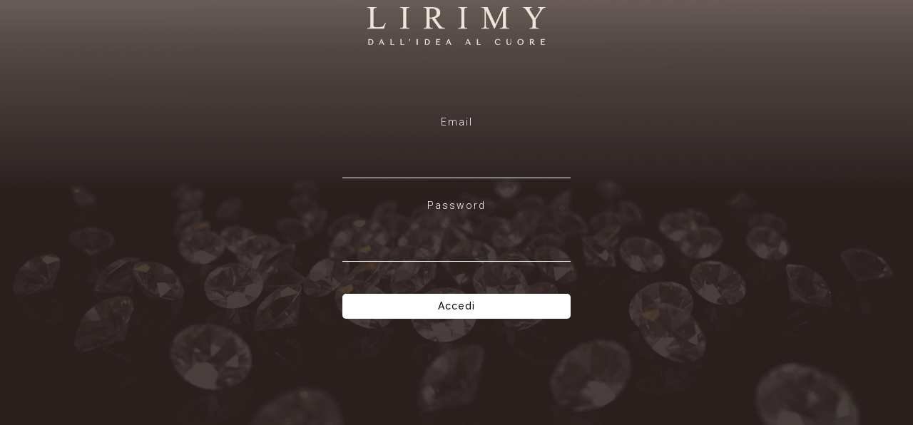

--- FILE ---
content_type: text/html;charset=UTF-8
request_url: https://creaungioiello.shop/app/
body_size: 4897
content:









<!DOCTYPE html>

<html>
    <head>
        <meta http-equiv="Content-Type" content="text/html; charset=UTF-8">
        <title>Lirimy - Dall'Idea al Cuore</title>
        


<meta name="viewport" content="width=device-width, initial-scale=1">
<link rel="stylesheet" type="text/css" href="https://www.creaungioiello.shop/app/css/stile1.1.css">
<link rel="stylesheet" type="text/css" media="only screen and (max-width: 1200px)" href="https://www.creaungioiello.shop/app/css/stile_responsive1.0.css" />
<link rel="stylesheet" type="text/css" media="only screen and (max-width: 1200px)" href="https://www.creaungioiello.shop/app/css/stile_app1.1.css" />

<!-- JQuery-->
<script type="text/javascript" src="https://www.creaungioiello.shop/app/js/jquery-3.3.1.min.js"></script>
<script type="text/javascript" src="https://www.creaungioiello.shop/app/js/jquery-ui.js"></script>

<!-- Fonts -->
<link rel="preconnect" href="https://fonts.gstatic.com">
<link href="https://fonts.googleapis.com/css2?family=Poppins:ital,wght@0,100;0,300;0,400;0,500;0,600;0,700;1,200;1,300;1,400;1,500;1,600&display=swap" rel="stylesheet">
<link href="https://fonts.googleapis.com/css?family=Roboto:300,400,700&display=swap" rel="stylesheet">

<link rel="preconnect" href="https://fonts.googleapis.com">
<link rel="preconnect" href="https://fonts.gstatic.com" crossorigin>
<link href="https://fonts.googleapis.com/css2?family=Raleway:ital,wght@0,100;0,500;0,700;0,800;1,400;1,500&display=swap" rel="stylesheet">
<link href="https://fonts.googleapis.com/css2?family=Source+Sans+Pro:wght@300;400&display=swap" rel="stylesheet">

<!-- Upload File-->   
<script src="https://www.creaungioiello.shop/app/js/upload/js/vendor/jquery.ui.widget.js"></script>
<script src="https://www.creaungioiello.shop/app/js/upload/js/jquery.iframe-transport.js"></script>
<script src="https://www.creaungioiello.shop/app/js/upload/js/jquery.fileupload.js"></script>
<script src="https://www.creaungioiello.shop/app/js/upload/js/load-image.min.js"></script>
<script src="https://www.creaungioiello.shop/app/js/upload/js/canvas-to-blob.min.js"></script>    
<script src="https://www.creaungioiello.shop/app/js/upload/js/jquery.fileupload-process.js"></script>
<script src="https://www.creaungioiello.shop/app/js/upload/js/jquery.fileupload-image.js"></script>
<link rel="stylesheet" href="https://www.creaungioiello.shop/app/js/upload/css/jquery.fileupload.css">

<!-- Zoom -->
<script src="https://www.creaungioiello.shop/app/js/zoom/jquery.zoom.js"></script>
<link rel="stylesheet" href="https://www.creaungioiello.shop/app/js/zoom/zoom.css">


<!-- Lightbox -->
<script src="https://www.creaungioiello.shop/app/js/lightbox/simpleLightbox.min.js"></script>
<link rel="stylesheet" href="https://www.creaungioiello.shop/app/js/lightbox/simpleLightbox.min.css">


<link rel="stylesheet" href="https://www.creaungioiello.shop/app/js/upload/css/jquery.fileupload.css">

<link rel="stylesheet" type="text/css" href="https://www.creaungioiello.shop/app/css/star-rating-svg.css">




<script type='text/javascript'>
      
    function logout_app(){   
        mostraloader("Disconnessione in corso");
        
         $.ajax({
            type: "POST",
            url: "https://www.creaungioiello.shop/app/__logout.jsp",
            data: "",
            dataType: "html",
            success: function(msg){
                hideMenu();
                deleteSigninToken();
                nascondiloader();
            },
            error: function(){
                alert("IMPOSSIBILE EFFETTUARE L'OPERAZIONE");
            }
        });
        
    }
    
     function logout(){   
        mostraloader("Disconnessione in corso");
        
         $.ajax({
            type: "POST",
            url: "https://www.creaungioiello.shop/app/__logout.jsp",
            data: "",
            dataType: "html",
            success: function(msg){
                location.href='https://www.creaungioiello.shop/app';
            },
            error: function(){
                alert("IMPOSSIBILE EFFETTUARE L'OPERAZIONE");
            }
        });
        
    }
    
    

    function callWebview()
    {
        var obj = {action: "get-token"} 
        if(window.ReactNativeWebView)
        {
          window.ReactNativeWebView.postMessage(JSON.stringify(obj));       
        }
    }



    function saveToken(token)
    {
        //alert(token);
        $.ajax({
            type: "POST",
            url: "https://www.creaungioiello.shop/app/notifiche/_nuovo_token.jsp",
            data: "token="+token,
            dataType: "html",
            success: function(msg){
                //alert("ok");
            },
            error: function(){
                alert("IMPOSSIBILE EFFETTUARE L'OPERAZIONE saveToken()");
            }
        });
    }
    
    
    function deleteSigninToken()
    {
        var obj = {action: "delete-signin-token"} 
        if(window.ReactNativeWebView)
        {
          window.ReactNativeWebView.postMessage(JSON.stringify(obj));       
        }
    }
    
    
    function showMenu()
    {
        var obj = {action: "show-menu"} 
        if(window.ReactNativeWebView)
        {
          window.ReactNativeWebView.postMessage(JSON.stringify(obj));       
        }
    }
    
    
    function hideMenu(){
        var obj = {action: "hide-menu"} 
        if(window.ReactNativeWebView)
        {
          window.ReactNativeWebView.postMessage(JSON.stringify(obj));       
        }
    }
 

    function sendTag(){
        //alert("send tag");
        var obj = {action: "set-tag", type : "SEX", value: "M"}; 
        if(window.ReactNativeWebView)
        {
          window.ReactNativeWebView.postMessage(JSON.stringify(obj));       
        }
    }


    
    function mostratab(tab){
        $(".scheda").hide();
        $(".tab").removeClass("tab2");
        $("#scheda"+tab).show();
        $("#tab"+tab).addClass("tab2");
    }
    
     
    function mostratabpopup(tab){
        $("#popup_contenuto .scheda").hide();
        $("#popup_contenuto .tab").removeClass("tab2");
        $("#popup_contenuto #scheda"+tab).show();
        $("#popup_contenuto #tab"+tab).addClass("tab2");
    }
    
    function caricatab(pagina,tab){        
        $(".scheda").hide();
        $(".tab").removeClass("tab2");
        $("#tab"+tab).addClass("tab2");        
        mostraloader("");
        $("#scheda"+tab).load(pagina,function(){$("#scheda"+tab).show();nascondiloader();});        
    }
    
 
    
    
    function verificacampo(campo){
        var errore="";
        var valore=$("#"+campo).val();
        var controlloemail=true;
        var controllodurata=true;
        if(campo==="email"){
            controlloemail=validazione_email(valore);
        }
        if(campo==="durata"){
            controllodurata=validazione_durata(valore);
        }
        if(valore==="" || controlloemail===false || controllodurata===false){
            $("#"+campo).addClass("border-red");
            errore="Verifica di aver compilato correttamente il modulo.";
        }
        return errore;
    }
    
    function validazione_email(email) {
      var reg = /^([A-Za-z0-9_\-\.])+\@([A-Za-z0-9_\-\.])+\.([A-Za-z]{2,4})$/;
      if (!reg.test(email)) return false; else return true;
    }


    function validazione_durata(n){
        var toReturn=!isNaN(parseFloat(n)) && isFinite(n);
        if(toReturn===true){
            var intero = Math.floor(n);
            var decimale = parseFloat(n - intero);            
            if(decimale===0 || decimale===0.50 || decimale=== 0.5)
                toReturn=true;
            else
                toReturn=false;
        }
        return toReturn;
    }
    
     
    
</script>
<script type="text/javascript">
    function mostrapopup(popup,titolo){         
        $("#popup_contenuto").load(popup);
        $("#popup_container").show();
        $("#popup_titolo").html(titolo);
    }
    function nascondipopup(){        
        $("#popup_container").hide();
        $("#popup_contenuto").html("");
        $("#popup_titolo").html("");
        nascondiloader();
    }
    
    function alert_popup(testo){        
        $("#popup_container").show();
        $("#popup_contenuto").show();
        $("#popup_testo").html(testo);
    }
    
    
    function nascondi_alert_popup(){        
        $("#popup_container").hide();
        $("#popup_contenuto").hide();
        $("#popup_testo").html("");
        $("#popup_titolo").html("");
        nascondiloader();
        location.href="https://www.creaungioiello.shop/app/";
    }
    
    function mostraloader(testo){
        $("#loader").show();
        if(testo!=="")
            $("#loadertesto").html(testo);
    }
    function nascondiloader(){
        $("#loader").hide();
    }
    
    function function_modifica_prodotto(id_prodotto,campo_da_modificare,new_valore){

        if(campo_da_modificare==="noleggio"){
            var temp=$("#"+campo_da_modificare).is(':checked');
            new_valore="";
            if(temp===true){
                new_valore="si";                       
            }
        }

        $.ajax({
            type: "POST",
            url: "https://www.creaungioiello.shop/app/area_clienti/__modifica_prodotto.jsp",
            data: "new_valore="+encodeURIComponent(String(new_valore))+"&campo_da_modificare="+campo_da_modificare+"&id_prodotto="+id_prodotto,
            dataType: "html",
            success: function(msg){
                
                if(campo_da_modificare==="stato" && new_valore==="-1")
                    location.href="https://www.creaungioiello.shop/app/area_clienti/prodotti_configurati.jsp";
                if((campo_da_modificare==="immagine" && new_valore==="") || campo_da_modificare==="situazione")
                    location.reload();
                if(campo_da_modificare=="garanzia_diamante")
                    location.reload();
                if(campo_da_modificare=="garanzia_pietra")
                    location.reload();
                if(campo_da_modificare=="garanzia_lirimy")
                    location.reload();
                if(campo_da_modificare=="gioielleria")
                    location.reload();
                if(campo_da_modificare=="immagini_canc")
                    location.reload();
                if(campo_da_modificare=="prodotto_woocommerce")
                    location.reload();
            },
            error: function(){
                alert("IMPOSSIBILE EFFETTUARE L'OPERAZIONE function_modifica_prodotto");
            }
        });
    }

    function modalita_vetrina(){    
        mostraloader("Caricamento modalità vetrina in corso...");
        $.ajax({
            type: "POST",
            url: "https://www.creaungioiello.shop/app/__modalita_vetrina.jsp",
            data: "",
            dataType: "html",
            success: function(msg){
                location.href='https://www.creaungioiello.shop/app/filtra_gioielli.jsp'
            },
            error: function(){
                alert("IMPOSSIBILE EFFETTUARE L'OPERAZIONE");
            }
        });
    }
    
</script>

  <script type="text/javascript">
        function accedi(){                
            var nomeutente_login=$("#nomeutente_login").val();
            var password_login=$("#password_login").val();
            
            if(nomeutente_login!=="" && password_login!==""){                
                mostraloader("");
                $.ajax({
                    type: "POST",
                    url: "https://www.creaungioiello.shop/app/__login.jsp",
                    data: "nomeutente="+nomeutente_login+"&password="+password_login,
                    dataType: "html",
                    success: function(msg){   
                        if(msg!="no"){        
                            location.href='https://www.creaungioiello.shop/app';
                        }
                        /*
                        if(msg!=="no" && msg!="ok" &&  msg.includes("Errore")===false){                              
                            location.href='https://lirimy.it/?rest_route=/simple-jwt-login/v1/autologin&JWT='+msg;
                        }
                        */
                        if(msg==="no"){                                
                            $("#errorelogin").html("Nessun utente presente con i dati inseriti o password errata.");                                                        
                            $("#errorelogin").show();                                                        
                            nascondiloader();
                        }                 
                        if(msg.includes("Errore")){                                
                            $("#errorelogin").html(msg);                                                        
                            $("#errorelogin").show();                                                        
                            nascondiloader();
                        }                 
                    },
                    error: function(){
                        alert_popup("IMPOSSIBILE EFFETTUARE L'OPERAZIONE login()");
                    }
                });	
            }
        }

        $(function(){
            $("#nomeutente_login").keypress(function(e) {
                if(e.which === 13) {
                    accedi();
                }
            });
            $("#password_login").keypress(function(e) {
                if(e.which === 13) {
                    accedi();
                }
            });
            
        });

         
        function apri_chiudi_attributo_intestazione(id){                
            var src=$("#img_attributo_intestazione_"+id).attr('src');
            if(src.includes("down"))
                $("#img_attributo_intestazione_"+id).attr("src","https://www.creaungioiello.shop/app/images/right_black.png");
            else
                $("#img_attributo_intestazione_"+id).attr("src","https://www.creaungioiello.shop/app/images/down_black.png");
            $('#div_termini_'+id).slideToggle();
        }


        var menu_vetrina_visibile=false;
        function mostra_nascondi_menu_vetrina(){           
            if(menu_vetrina_visibile===false){                                                                     
                $("#menu_vetrina").show("slide", { direction: "left" }, 500)
                menu_vetrina_visibile=true;
            }else{                              
                $("#menu_vetrina").hide("slide", { direction: "left" }, 500)
                menu_vetrina_visibile=false;
            }
        }

        function modifica_soggetti(id_soggetto,inField){                
              var new_valore=inField.value;
              var campo_da_modificare=inField.id;

                  if(campo_da_modificare==="stato"){
                      if(confirm("Procedere alla cancellazione del soggetto?")===false){
                          return;
                      }
                  }

                  if(campo_da_modificare.includes("scont") || campo_da_modificare.includes("logo") || campo_da_modificare.includes("color") ){
                      mostraloader("");
                  }

                  $.ajax({
                      type: "POST",
                      url: "https://www.creaungioiello.shop/app/soggetti/__modifica_soggetti.jsp",
                      data: "new_valore="+encodeURIComponent(String(new_valore))+"&campo_da_modificare="+campo_da_modificare+"&id_soggetto="+id_soggetto,
                      dataType: "html",
                      success: function(msg){
                          if(campo_da_modificare==="stato"){
                              location.href='null';
                          }
                          if(campo_da_modificare.includes("scont") || campo_da_modificare.includes("logo") || campo_da_modificare.includes("color") ){
                              location.reload();
                          }
                      },
                      error: function(){
                          alert("IMPOSSIBILE EFFETTUARE L'OPERAZIONE modifica_soggetti");
                      }
                  });
              }

        function function_modifica_soggetto(id_soggetto, campo_da_modificare, new_valore){
            $.ajax({
                type: "POST",
                url: "https://www.creaungioiello.shop/app/soggetti/__modifica_soggetti.jsp",
                data: "new_valore="+encodeURIComponent(String(new_valore))+"&campo_da_modificare="+campo_da_modificare+"&id_soggetto="+id_soggetto,
                dataType: "html",
                success: function(msg){
                    if(campo_da_modificare==="stato"){
                        location.href='null';
                    }
                    if(campo_da_modificare.includes("scont") || campo_da_modificare.includes("logo") || campo_da_modificare.includes("color") ){
                        location.reload();
                    }
                },
                error: function(){
                    alert("IMPOSSIBILE EFFETTUARE L'OPERAZIONE modifica_soggetti");
                }
            });
        }

    </script>
    
    <!-- LOADER-->
<div id='loader'>
    <img src="https://www.creaungioiello.shop/app/images/loader.gif">
    <br>
    <div id='loadertesto'></div>
</div>

<!-- POPUP-->
<div id='popup_container'>
    <div id='popup'>        
        <div id='popup_titolo'></div>
        <div id='popup_chiudi' onclick="nascondipopup()"><img src='https://www.creaungioiello.shop/app/images/close_blue.png'></div>
        <div class="clear"></div>
        <div id='popup_contenuto'>
            <div id='popup_testo'></div>        
            <div class="height-10"></div>            
            <button class="pulsante color_lirimy margin-auto" onclick="nascondi_alert_popup()">Ok</button>            
        </div>
        <div class="height10"></div>
    </div>
</div>        
         <script type="text/javascript">
            function seleziona_statistiche(tipo){
                if(tipo==="mese"){
                    $("#statistiche_totali").hide();
                    $("#statistiche_mese").show();
                    $("#a_statistiche_totali").css("color","lightgray");
                    $("#a_statistiche_mese").css("color","black");
                }
                if(tipo==="totali"){
                    $("#statistiche_mese").hide();
                    $("#statistiche_totali").show();
                    $("#a_statistiche_mese").css("color","lightgray");
                    $("#a_statistiche_totali").css("color","black");
                }
            }
            
            function password_dimenticata(){
                var nome_utente=prompt("Inserisci il nome utente per cui recuperare la password");
                if(nome_utente!="" && nome_utente!=null){
                      $.ajax({
                    type: "POST",
                    url: "https://www.creaungioiello.shop/app/__password_dimenticata.jsp",
                    data: "nome_utente="+encodeURIComponent(String(nome_utente)),
                    dataType: "html",
                    success: function(msg){
                        location.href="https://lirimy.com/customer/account/forgotpassword/";
                    },
                    error: function(){
                        alert("IMPOSSIBILE EFFETTUARE L'OPERAZIONE function_modifica_pratica");
                    }
                    });
                    
                }else{
                    alert("Inserisci un nome utente valido");
                }
                
            }
        </script>
    </head>
    <body>
      
        
                    
            
          
        
            <div id='div_login'>                        
                
                <div id='div_login_inner'>                        

                    <img src="https://www.creaungioiello.shop/app/images/logo-lirimy-white-1.png"  style="margin: auto;display: block;width: 250px;margin-top: 10px;">

                    <div style="height: 100px"></div>

                    <span style="font-weight: 300;letter-spacing: 2px">Email</span>
                    <div class='height-10'></div>
                    <div class='height-10'></div>
                    <input type='text' id='nomeutente_login' name="nomeutente" >
                    
                    <div class='height-10'></div>
                    <div class='height-10'></div>
                    <div class='height-10'></div>

                    <span style="font-weight: 300;letter-spacing: 2px;">Password</span>
                    <div class='height-10'></div>
                    <div class='height-10'></div>
                    <input type='password' id='password_login'  name="password" >

                    <div class='height-10'></div>
                    <div class='height-10'></div>

                    <button id="accedi" onclick='accedi()'>Accedi</button>

                    
                    
                    <div id='errorelogin' class='errore display-none' ></div>                 
                </div>
                    
            </div>  
                
        
                          
        </div>
    </body>
</html>


--- FILE ---
content_type: text/css
request_url: https://www.creaungioiello.shop/app/css/stile1.1.css
body_size: 42583
content:
*{
    font-size: 14px;
    margin: 0px;
    padding: 0px;
    font-family: Roboto;    
}

a{
    text-decoration: none;
    color:black;
}

html,body{
    margin: 0px;
    padding: 0px;    
    background-color: white;
}

.clear{
    clear: both;
    float: none;
    display: block;
}

.displaynone{
    display: none;
}

h1{           
    width: calc(100% - 40px);
    text-transform: none;            
    font-size: 20px;
    letter-spacing: 1px;
    font-weight: 700;    
    text-align: center;
    margin-top: 0px;
    letter-spacing: 1px;
    margin-bottom: 0px;
    padding-left: 20px;
    padding-right: 20px;
    margin-top: 10px;
    margin-bottom: 10px;
    text-transform: uppercase;
    background-color:#1F1E2E;     
    color:white;
    height: 60px;
    line-height: 60px;
    margin-top: 0px !important;
    display: block;
    
}

.height10{
    min-height: 10px;
    max-height: 10px;
    height: 10px;
    clear: both;
}


h1 .pulsante_small,h1 .pulsantesmall{
    margin-top: 10px;
    background-color: transparent;
}   



h2{
    color:#181c32;
    width: calc(100% - 30px);
    padding:10px 10px 10px 0px;       
    text-transform: none;    
    height: 30px;        
    line-height: 30px;            
    font-size: 18px;        
    font-weight: 500; 
    color:#4E4C60;    
    margin-bottom: 25px;
    overflow: hidden;  
   
}
h3{    
    color:#181c32;
    width: calc(100% - 20px);
    padding:10px 10px 10px 0px;       
    text-transform: none;    
    height: 30px;        
    line-height: 30px;            
    font-size: 14px;        
    font-weight: 500; 
    color:black;
    margin-bottom: 10px;
    overflow: hidden; 
   
}

h4{          
    color:#878787;    
    width: calc(100% - 30px);
    padding:10px 10px 10px 0px;       
    text-transform: none;    
    font-size: 13px;    
    
    font-weight: 600;
    color:#444;        
    color:#4E4C60;
    margin-bottom: 2.5px;
}

h5{   
    color:#878787;    
    width: calc(100% - 30px);
    padding:10px 10px 10px 0px;       
    text-transform: none;    
    height: 15px;        
    line-height: 15px;            
    font-size: 11px;    
    
    font-weight: 600;
    color:#444;        
    color:#4E4C60;
    margin-bottom: 1px;
}

h6{   
    color:#878787;    
    width: calc(100% - 30px);
    padding:10px 10px 10px 0px;       
    text-transform: none;    
    height: 14px;        
    line-height: 14px;            
    font-size: 12px;    
    
    font-weight: 600;       
    color:#4E4C60;
    margin-bottom: 1px;
}

.width20,.width-20{
    width: 20%;
    min-width: 20%;
    max-width: 20%;
}


.width80,.width-80{
    width: 80%;
    min-width: 80%;
    max-width: 80%;
}

.width-70{
    padding: 10px;
    margin:2px;
    width: calc(70% - 24px);
    min-width:calc(70% - 24px);
    max-width:calc(70% - 24px);    
}

.width60,.width-60{
    width: 60%;
    min-width: 60%;
    max-width: 60%;
}

.width25,.width-25{
    width: 25%;
    min-width: 25%;
    max-width: 25%;
}


.width40,.width-40{
    width: 40%;
    min-width: 40%;
    max-width: 40%;
}


.width50,.width-50{
    width: calc(50%);
    min-width: calc(50%);
    max-width: calc(50%);
}

.width33,.width-33{
    width: 33%;
    min-width: 33%;
    max-width: 33%;
}

.width-30{
    padding: 10px;
    margin:2px;
    width: calc(30% - 24px);
    min-width:calc(30% - 24px);
    max-width:calc(30% - 24px);
}

.width-10{
    padding: 10px;
    margin:2px;
    width: calc(10% - 26px);
    min-width: calc(10% - 26px);
    max-width: calc(10% - 26px);
    border:1px solid lightgray;
}

.margin-auto{
    display: block;
    margin: auto !important;
    float: none !important;
}

.float-left{
    float: left !important;
}
.float-right{
    float: right !important;
}

.clear{
    clear: both !important;
    width: 100%;
    height: 0px;
}



.height-10{
    clear: both !important;
    width: 100%;
    height: 10px;
}

.height-5, .height5{
    clear: both !important;
    width: 100%;
    height: 5px;
}

#header_mobile{
    display: none;    
}

#icona_menu{
    height: 36px;
    margin: 2px;
    margin-left: 5px;
}

#menu{
    width: 224px;    
    position: fixed;
    top:0px;
    bottom:0px;
    z-index: 1 !important;
    overflow: auto;    
    overflow-x: hidden;    
    background-color:#1f1e2e;     
    box-shadow: 1px 1px 1px darkgray;
}

#menu a, #menu .no_link{     
    width: calc(100% - 25px);
    padding-left: 20px;
    height: 40px;
    max-height: 40px;
    line-height: 40px;
    color:white;
    text-decoration: none;
    text-align: left;    
    font-size: 11px;    
    cursor: pointer;
    text-align: left;
    display: block;
    font-weight: 400;
    overflow: hidden;    
    color:white;
    font-family: Poppins;
}

#menu a img{
    height:  20px;
    margin: 10px;
    float: left;    
}

.menu_selected{
    width: calc(100% - 20px) !important;
    background-color: #8C7D77;
}

#menu .a_selected{    
    background-color:#3699FF;            
}

#menu .a_selected img{
    filter: brightness(0) invert(1);
}

#menu a:hover, #menu .no_link:hover{    
    width: calc(100% - 20px) !important;
    background-color:#302422;    
}


#container{    
    display: block;
    width: calc(100% - 225px);    
    height: 100%;
    padding: 0px;
    margin: 0px;
    margin-left: 225px;
    float: left;            
    background-color: #eee;
}

.cursor-default{
    cursor: default !important;    
}


.pointer-events-none{
    pointer-events: none !important;
}

.accordion_title{
    background-color:#eee;
    height: 40px;
    line-height: 40px;
    text-align: center;
    font-size: 14px;    
    border:1px solid lightgray;
    border-bottom: 0px;
    text-transform: uppercase;
    letter-spacing: 1px;
    clear:both;
}
.accordion_container{
    background-color:white;    
    line-height: 40px;
    text-align: center;
    font-size: 14px;
    border:1px solid lightgray;
    border-top: none;    
}
.accordion_container .tag{
    width: 120px;
    height: 24px;
    line-height: 24px;    
    background-color:lightgray;    
    color:#eee;
    font-size:10px;
    display: block;
    float: left;
    text-align: center;
    margin: 5px;
    text-transform: uppercase;    
    color:white;    
    border:none;
    overflow: hidden;
}
.accordion_container .tag:hover, .accordion_container img:hover{
    background-color:#8C7D77;
    cursor: pointer;
}


/* STILE PULSANTE */


.pulsante, .search_pulsante, .pulsante_app{
    /*background-color: #8C7D77;*/
    background-color:#8C7D77;
    color:#EDE5D9;    
    min-width: 135px;
    width:fit-content;
    height: 35px !important;    
    cursor: pointer;    
    font-size:14px;
    border:none;        
    -webkit-border-radius: 5px;
    -moz-border-radius: 5px;
    border-radius: 5px; 
    display: block;
    overflow: hidden;
    float: left;
    text-align: center;
    padding: 0px 20px 0px 20px;
    margin: 5px;  
    letter-spacing: normal;    
    display: flex;
    justify-content: center;
    align-items: center;
    letter-spacing: 1.2px;
    font-family: 'Raleway', sans-serif !important;
}


.pulsante img, .search_pulsante img{
   height: 20px;   
   float: left;
   margin-right:  10px;
}

.pulsante_small, .pulsantesmall{
    color:white;    
    width: 30px;
    height: 30px;    
    line-height: 30px;   
    margin: 5px;
    cursor: pointer;    
    border:none;        
    -webkit-border-radius: 5px;
    -moz-border-radius: 5px;
    border-radius: 5px;
    display: block;
    overflow: hidden;
    float: left;
    text-align: center;    
    padding: 0px;
    background-color: #8C7D77;
    display: block;
}


.pulsante_small img,.pulsantesmall img{
    height: 20px;
    margin: 5px;
    display: block;   
}

.pulsante_big{
    background-color: #8C7D77;
    color:white;    
    width: 155px;
    height: 50px;          
    padding: 10px;
    cursor: pointer;    
    font-size:14px;
    font-weight: 300;
    letter-spacing: 1px;
    text-transform: uppercase;
    border:none;        
    -webkit-border-radius: 5px;
    -moz-border-radius: 5px;
    border-radius: 5px; 
    overflow: hidden;
    float: left;
    text-align: center;    
    margin: 5px;
    text-align: center;
    display: flex;
    justify-content: center;
    align-items: center;
    font-family: Poppins;
}

.pulsante_big img{
    height: 30px;    
    margin-right: 10px;
    float: left;
}


.pulsante_big2{
    background-color: #8C7D77;
    color:white;    
    width: 155px;
    height: 155px;
    padding: 10px;
    cursor: pointer;    
    font-size:14px;
    font-weight: 300;
    letter-spacing: 1px;
    text-transform: uppercase;
    border:none;        
    -webkit-border-radius: 10px;
    -moz-border-radius: 10px;
    border-radius: 10px; 
    overflow: hidden;
    float: left;
    text-align: center;    
    margin: 25px;
    text-align: center;
    display: flex;
    justify-content: center;
    align-items: center;
    font-family: Poppins;
}

.pulsante_big2 img{
    height: 100px;    
    margin-right: 10px;
    
}


.pulsante_selected{
    background-color: #8C7D77 !important;
}

.tabs{      
    overflow: auto;
    overflow-y: hidden;
    white-space: nowrap;    
    width: calc(100% - 30px);    
    margin: 0px 15px 0px 15px;    
    padding-top: 15px;
    overflow: auto;    
    float: left;    
    margin-bottom: 3px;
    -webkit-border-radius: 8px;
    -moz-border-radius: 8px;
    border-radius: 8px;
    
}
.tab{
    display: inline-block;
    text-align: center;    
    text-decoration: none;    
    cursor: pointer;    
    width: 105px;
    max-width: 200px;
    color:#7F8593;
    height: 40px;
    line-height: 40px;
    overflow: hidden;
    border-bottom: 3px solid transparent;
    float: left;
    border: none;
    margin: 0px 15px 0px 15px;       
    text-overflow: ellipsis;
    padding-left: 5px;
}

.tab_selected, .tab2{
    color: #631A44 !important;
    border-bottom: 3px solid #631A44 !important;
}


/* STILE LOADER */


#loader{
    display: none;
    top: 0;
    bottom: 0;
    right: 0;
    left: 0;
    background-color:rgba(255,255,255,0.7);
    position: fixed;
    z-index: 100001;
    text-align: center;    
}
#loader img{
    margin-top: 100px;

}
#loader #loadertesto{
    font-size: 20px;    
    font-weight: normal;
    color:#444;
    text-align: center;    
    letter-spacing: -1px;
}

@keyframes spin {
    0% { transform: rotate(0deg); }
    100% { transform: rotate(360deg); }
  }


  


/* MENU TASTO DESTRO */
  
.custom-menu {
      display: none;
      z-index: 9999;
      position: absolute;
      overflow: hidden;
      border: 1px solid #CCC;
      white-space: nowrap;
      background: #FFF;
      color: #333;
      padding: 0;
      -moz-box-shadow:1px 1px 1px #CCC;
      -webkit-box-shadow:1px 1px 1px #CCC;
      box-shadow:1px 1px 1px #CCC;
  }

  .custom-menu li {
      height: 20px;
      line-height: 20px;
      min-width: 150px;
      padding:5px;
      cursor: pointer;
      list-style-type: none;
      border-bottom: 1px solid #eee;
  }
  .custom-menu li img{
      width: 15px;
      float: left;      
      background-color:#4c88c3;
      padding:3px;      
      text-align: center;
      -webkit-border-radius: 2px;
      -moz-border-radius: 2px;
      border-radius: 2px;
      overflow: hidden;                        
      margin-right: 5px;
  }

  .custom-menu li:hover {
      background-color: #b0becc;
  }

  .custom-menu li .icon{
      width: 20px;
      height: 20px;
      line-height: 20px;
      text-align: center;                    
      -webkit-border-radius: 2px;
      -moz-border-radius: 2px;
      border-radius: 2px;
      float:left;
      margin-right: 5px;
      color:white;
      font-size: 12px;
      font-weight:bold;
  }
 
  
  /* STILE TABELLA */
  
  
.tabella{
    width: 100%;
    min-width: 100%;
    max-width: 100%;
    border-collapse:collapse;        
    table-layout: fixed;
}

.tabella th{
    height: 20px;    
    text-align: left;
    font-size:10px;            
    padding: 5px 0px 5px 0px;               
    color:#434343;    
    border-bottom:1px solid #eee;            
    text-align: left;
    font-weight: 700;
    padding-left: 5px;
    text-transform: uppercase;
    color:black;
    letter-spacing: 1px;        
}
.tabella th select,.tabella th input[type=text]{
    width: calc(100% - 30px);
    height: 22px;    
    -webkit-border-radius: 3px;
    -moz-border-radius: 3px;
    border-radius: 3px;
    border:1px solid #eee;
    padding-left: 5px;   
    margin: auto;
    font-size: 12px;
    margin-top: 5px;
    background-color: #F2F6F9;
}

.tabella th input[type=number]{
    width: 100px;
    height: 22px;    
    -webkit-border-radius: 3px;
    -moz-border-radius: 3px;
    border-radius: 3px;
    border:1px solid #eee;
    padding-left: 5px;   
    margin: auto;
    font-size: 12px;
    margin-top: 5px;
    background-color: #F2F6F9;
}

.tabella th input[type=date]{
    width: calc(55% - 30px);
    height: 22px;    
    -webkit-border-radius: 3px;
    -moz-border-radius: 3px;
    border-radius: 3px;
    border:1px solid #eee;
    padding-left: 5px;   
    margin: auto;
    font-size: 12px;
    margin-top: 5px;
    background-color: #F2F6F9;
}

.tabella td{    
    background-color:white;    
    border-bottom:1px solid #eee; 
    font-size:12px;   
    line-height: 12px;
    text-align: left;
    padding: 5px;
}

.tabella tr:nth-child(even) td{
    background-color: #fafafa;
}

.tabella td input[type=checkbox],.tabella th input[type=checkbox]{
    width: 22px;    
    height: 22px;    
}

.tabella td input[type=text], .tabella td select.tabella td input[type=date]{
    width: calc(100% - 10px);
    height: 27px;    
    -webkit-border-radius: 3px;
    -moz-border-radius: 3px;
    border-radius: 3px;
    border:none;
    padding-left: 5px;
    background-color: #F2F6F9;
}


.tabella td input[type=number]{   
    width: 100px;
    height: 30px;
    line-height: 30px;
    padding-left:5px;
    margin-right: 5px;
    -webkit-border-radius: 3px;
    -moz-border-radius: 3px;
    border-radius: 3px;
    border:none;
    background-color: #F2F6F9;
    text-align: center;

}


.tabella #tabella_tbody .totali td{
    background-color: #E9ECF5;
    font-weight: 700;
    font-size: 13px;    
}

.box{
    width: calc(100% - 90px);    
    margin: 0px 15px 15px 15px;    
    overflow: auto;
    padding: 30px;
    float: left;
    background-color: white;
    -webkit-border-radius: 8px;
    -moz-border-radius: 8px;
    border-radius: 8px;
}

.box h3{
    width: calc(100%);
    margin-top: -10px;
    margin-left: -60px;
    padding-left: 60px;
    height: 25px;
}

.box h3 input[type='checkbox']{
    height: 18px;
    width: 18px;
}


.etichetta{    
    width: 120px;
    float: left;        
    clear: both;         
    vertical-align:baseline;
    letter-spacing:normal;
    word-spacing:0px;
    margin:0px;
    height: 30px;
    line-height: 30px;
    font-size: 12px;
    text-align: right;
    margin-bottom: 10px;    
    background-color:#000000;
    background-color:rgba(0, 0, 0, 0);
    border:none;    
    font-weight:500;
    letter-spacing: 1px;
    font-style:normal;
    font-variant:normal;
    text-transform:none;
    text-decoration:none solid rgb(63, 66, 84);
    text-align:right;
    text-indent:0px;
    padding-right: 10px;
    overflow: hidden;
    
}


.etichetta select{
    float: left;
    min-width: 150px;
    max-width: 150px;
    min-height: 25px;
    line-height: 25px;
    clear: both;
    font-size: 11px !important;
    text-transform: uppercase;
    padding:2px;
    margin:2px;
    padding-left: 0px;
    -webkit-border-radius: 2px;
    -moz-border-radius: 2px;
    border-radius: 2px;
    background-color:white;    
}

.valore, .valore a{
    width: calc(100% - 130px);    
    overflow: hidden;
    float: left;        
    min-height: 30px;        
    line-height: 30px; 
    color:black;    
    font-size: 13px;    
    cursor: default;
    margin-bottom: 10px;
    
}
.valore input[type="text"], .valore input[list],.valore input[type="password"]{
    border:none;
    height: 30px;
    line-height: 30px;
    width: calc(100% - 5px);    
    padding-left:5px;
    -webkit-border-radius: 3px;
    -moz-border-radius: 3px;
    border-radius: 3px;
    margin: 0px;
    float: left;
    background-color: #F2F6F9;
}
.valore select, .valore datalist, select{
    border:none;
    height: 30px;
    line-height: 30px;
    width: calc(100% - 5px);        
    padding-left:5px;
     -webkit-border-radius: 3px;
    -moz-border-radius: 3px;
    border-radius: 3px;
    background-color: #F2F6F9;
    float: left;
}

.valore input[type="checkbox"]{
    height: 20px;
    width: 20px;
    margin: 5px 0px 0px 0px;
}

.valore input[type="number"]{    
    border:none;
    height: 30px;
    line-height: 30px;
    width: calc(100% - 5px);    
    padding-left:5px;
    -webkit-border-radius: 3px;
    -moz-border-radius: 3px;
    border-radius: 3px;
    margin: 0px;
    float: left;
    background-color: #F2F6F9;
}
.valore input[type="date"],.valore input[type="datetime"],.valore input[type="time"]{
    border:none;
    height: 30px;
    line-height: 30px;
    width: 150px;
    padding-left:5px;
    -webkit-border-radius: 3px;
    -moz-border-radius: 3px;
    border-radius: 3px;
    margin: 0px;
    float: left;
    background-color: #F2F6F9; 
}

.valore input[type="datetime-local"]{
    border:none;
    height: 30px;
    line-height: 30px;
    width: 180px;
    padding-left:5px;
    -webkit-border-radius: 3px;
    -moz-border-radius: 3px;
    border-radius: 3px;
    margin: 0px;
    float: left;
    background-color: #F2F6F9; 
}
.valore textarea,textarea{
    border:none;
    height: 100px;
    line-height: 18px;
    width: calc(100% - 5px);    
    min-width: calc(100% - 5px);
    max-width: calc(100% - 5px);    
    padding:2px;
    border:none;
    -webkit-border-radius: 3px;
    -moz-border-radius: 3px;
    border-radius: 3px;
    background-color: #F2F6F9;
}

.valore .pulsante_small,.valore .pulsantesmall{
    margin: 0px;
    margin-left: 5px;
}

.valore span{
    border:none;
    height: 30px;
    line-height: 30px;
    width: calc(100% - 55px);    
    padding-left:5px;
    -webkit-border-radius: 3px;
    -moz-border-radius: 3px;
    border-radius: 3px;
    margin: 0px;
    float: left;
    background-color: #F2F6F9;
}

.search{
    width: 200px;
    border:none;
    height: 30px;
    line-height: 30px;
    padding-left:5px;
    -webkit-border-radius: 3px;
    -moz-border-radius: 3px;
    border-radius: 3px;
    margin: 0px;
    background-color: #F2F6F9;
    float: right;
    margin:15px;    
    background-color: white;
	border:1px solid lightgray;
    -webkit-border-radius: 5px;
    -moz-border-radius: 5px;
    border-radius: 5px;
}


#popup_container{
    position: fixed;
    z-index: 5;
    top: 0;
    bottom: 0;
    right: 0;
    left: 0;
    background-color:rgba(0,0,0,0.5);
    display: none;
}

#popup{    
    width: 1000px;
    height: calc(100% - 60px);
    min-height:  100px;    
    margin: auto;
    margin-top: 50px;    
    z-index:3;    
    -webkit-border-radius: 3px;
    -moz-border-radius: 3px;
    border-radius: 3px;
    display: block;
    position: relative;
}

#popup #popup_contenuto{
    background-color:white;
    background-color:#E9ECF5;
    padding:10px;
    padding-top: 40px;
    overflow: auto;    
    max-height: calc(100vh - 90px);    
    -webkit-border-radius: 3px;
    -moz-border-radius: 3px;
    border-radius: 3px;
    
}

#popup #popup_chiudi{
    border:none;
    height: 28px; 
    position: absolute;
    top: 20px;
    right: 20px;
    cursor: pointer;
    background-color: transparent;
}

#popup #popup_chiudi img{
    width: 24px;
    margin: 5px;    
}

#popup_testo{
    width: calc(100% - 100px);          
    padding: 50px;    
    font-size: 20px;
    font-weight: bold;
    color:#302422;
}


.checkbox_container{
    width: 100px;
    float: left;
    float: left;
    margin: 5px;
    line-height: 30px !important;
    height: 30px;
}

.checkbox_container input[type='checkbox']{
    margin: 5px;    
    float: left;
}


.tag{
    width: fit-content;
    display: block;
    height: 22px;    
    line-height: 22px;    
    padding: 2px;
    font-size: 10px;
    background-color:lightgray;
    color:white;
    overflow: hidden;
    padding-left: 10px;
    padding-right: 10px;
    -webkit-border-radius: 5px;
    -moz-border-radius: 5px;
    border-radius: 5px;
    margin: 0px;
    margin-right: 5px;
    margin-bottom: 5px;
    font-weight: 500;
    text-transform: uppercase;
    float: left;       
    border:none;
}

.tag_small{
    width: 22px;
    display: block;
    height: 22px;    
    line-height: 22px;    
    padding: 2px;
    font-size: 11px;
    background-color:lightgray;
    color:#444;
    overflow: hidden;
    -webkit-border-radius: 3px;
    -moz-border-radius: 3px;
    border-radius: 3px;
    margin: 0px;
    margin-right: 5px;
    margin-bottom: 5px;
    font-weight: 500;
    text-transform: uppercase;
    margin: auto;
}

.tag_small img{
    height: 18px;
    margin: 2px;
}

.ok{
    background-color: #a6ede4;
    width: calc(100% - 20px);
    padding: 10px;
    margin-top: 10px;
    -webkit-border-radius: 8px;
    -moz-border-radius: 8px;
    border-radius: 8px;
    color:white;
    font-size: 16px;
}

.errore{
    background-color: #FFE2E6;
    width: calc(100% - 20px);
    padding: 10px;
    margin-top: 10px;
    -webkit-border-radius: 8px;
    -moz-border-radius: 8px;
    border-radius: 8px;
    color:#E84E68;
    font-size: 14px;
}



.pulsante_ordinamento{    
    background-color:lightgray;    
    width: 15px;    
    height: 15px;
    line-height: 15px;
    border:none;
    cursor: pointer;
    text-align: center;
    overflow: hidden;
    text-align: center;    
    -webkit-border-radius: 18px;
    -moz-border-radius: 18px;
    border-radius: 18px;   
    clear: both;
    display: block;
    margin: 2px;
}
.pulsante_ordinamento img{
    width: 15px;
    display: block;
}



/**LOGIN**/

#login{
    width: 800px;        
    margin: auto;
    padding: 25px;
    margin-top: 25px;    
    background-color: white;
}

#login #logo{
    width: calc(100% - 50px);
    display: block;
    margin: 10px auto 10px auto;
}

#man{    
    display: block;
    width: 36px;
    height: 36px;    
    -webkit-border-radius: 36px;
    -moz-border-radius: 36px;
    border-radius: 36px;
    overflow: hidden;
    border: 3px solid white;
    background-color:white;
    float: left;    
    margin-left: 10px;
}

#man img{
    width: 36px;
    background-color: white;
}


#div_login{    
    position: fixed;
    top:0px;
    left:0px;
    right: 0px;
    bottom:0px;
    background-image: url("../images/sfondo-desktop-1.png");
    background-size: cover;
    /*background-image: linear-gradient(to bottom, #631a45, #6f2d52, #7b3e60, #864e6e, #925f7c, #916682, #906d87, #8f748b, #837386, #79717f, #726f76, #6c6c6c);*/
}

#div_login_inner{
    margin: auto;
    display: block;
    color:white;
    text-align: center;
    font-size: 13px;
}


#utente{
    width: calc(100% - 55px);
    line-height: 40px;
    height: 40px;
    font-size: 12px;
    letter-spacing: 1px;
    text-align: center;  
    color:white;
    font-weight: 300;
    float: left;
}

#nomeutente_login, #password_login{
    width: calc(100% - 20px);
    max-width: calc(300px);
    height: 30px;
    display: block;
    line-height: 30px;
    padding:10px;    
    border:none;        
    color:#302422;
    margin: auto;
    margin-bottom: 15px;
    background-color: transparent;
    margin-top: 20px;
    border-bottom:1px solid white;
    color:white;
    margin: auto;
}

#accedi{
    min-width: 320px;
    background-color: white;
    color:black;        
    font-weight: bold;
    height: 35px !important;    
    cursor: pointer;    
    font-size:14px;  
    -webkit-border-radius: 5px;
    -moz-border-radius: 5px;
    border-radius: 5px; 
    display: block;
    overflow: hidden;
    text-align: center;
    padding: 0px 20px 0px 20px;
    border:none;        
    letter-spacing: normal;    
    display: flex;
    justify-content: center;
    align-items: center;
    letter-spacing: 1px;
    margin: auto;
    margin-top: 25px;    
    font-weight: normal;
    font-family: 'Raleway', sans-serif !important;
}

.icona{
    width: 20px;
    height: 20px;
    line-height: 20px;
    margin: 2px;
    text-align: center;
    float: right;
    -webkit-border-radius: 20px;
    -moz-border-radius: 20px;
    border-radius: 20px;
    pointer-events: none;
}
.icona img{
    height: 15px;
    margin: 2.5px;
    pointer-events: none;
}
.durata{
    background-color:white;
    font-weight: bold;
    color:#444;
    font-size: 12px;
    font-weight: 700;
}
.ritardo{
    background-color:#981220;
    color:white;
    font-weight: bold;
}
.bloccata{
    background-color:#2b9093;
}
.anticipa{
    background-color:#97dc91;
}
.precedenti{
    background-color:#ecc226;
}
.attivita_descrizione{
    margin:2px;
    padding: 2px;
    font-size: 11px;    
    pointer-events: none;
    overflow: hidden;
    background-color: white;
    color: black;
    float: left;
    -webkit-border-radius: 2px;
    -moz-border-radius: 2px;
    border-radius: 2px;
}


.search_input{
    min-width: 300px;
    height: 40px;    
    line-height: 40px;    
    -webkit-border-radius: 3px;
    -moz-border-radius: 3px;
    border-radius: 3px;
    border:none;
    padding-left: 5px;   
    margin: 5px 10px 5px ;
    background-color: #F2F6F9;
    
}


.messaggio{    
    width: calc(100% - 40px);
    margin: 10px;
    padding: 10px;
    background-color:#EDE5D9;
    color:black;
    line-height: 14px;
    font-size: 12px;
    clear: both;    
    -webkit-border-radius: 5px;
    -moz-border-radius: 5px;
    border-radius: 5px;
}




.blink {
  animation:1s blinker linear infinite;
  -webkit-animation:1s blinker linear infinite;
  -moz-animation:1s blinker linear infinite;
  color:white !important;
  
}
@-moz-keyframes blinker {  
  0% { opacity: 1.0; }
  50% { opacity: 0.0; }
  100% { opacity: 1.0; }
}

@-webkit-keyframes blinker {  
  0% { opacity: 1.0; }
  50% { opacity: 0.0; }
  100% { opacity: 1.0; }
}

@keyframes blinker {  
  0% { opacity: 1.0; }
  50% { opacity: 0.0; }
  100% { opacity: 1.0; }
}

.color_lirimy_text{
    color: #8C7D77;
}


.color_lirimy{
    background-color: #8C7D77;
}

.border_color_lirimy{
    border:1px solid #8C7D77;
}


.prezzo{
    width: 100%;
    font-size: 35px; 
    line-height: 35px;
    text-align: center;
    color:#8C7D77;
    font-weight: bold;
}

p{
    color:#e1e1ed;
    padding: 5px;
}

.tooltip{
    padding: 5px; 
    background-color: #444; 
    color:white; 
    position: absolute; 
    margin-top: -75px;
    max-width: 36px;
    min-width: 36px;
    width: 36px;
    text-align: center;
    font-size: 10px;
    display: none;
}

.scheda50{
    width: calc(50% - 20px);
    float: left;
    padding: 10px;
}

.scheda40{
    width: calc(40% - 30px);
    float: left;
    padding: 10px;
    margin: 4px;
    border:1px solid lightgray;
}

.scheda20{
    width: calc(20% - 30px);
    float: left;
    padding: 10px;
    margin: 4px;
    border:1px solid lightgray;
}

.scheda25{
    width: calc(25% - 30px);
    float: left;
    padding: 10px;
    margin: 4px;
    border:1px solid lightgray;
}

.scheda30{
    width: calc(30% - 30px);
    float: left;
    padding: 10px;
    margin: 4px;
    border:1px solid lightgray;
}

.scheda10{
    width: calc(10% - 30px);
    float: left;
    padding: 10px;
    margin: 4px;
    border:1px solid lightgray;
}

.scheda33{
    width: calc(33% - 20px);
    float: left;
    padding: 10px;
}

#immagineprincipale{
    width: 100%;
    cursor:poninter;
}

.div_immagine_principale{
    width: 100%;
    text-align: center;
    cursor:poninter;
    float: left;
}



.immagine_variante{
    width: calc(20% - 2px);    
    float: left;
    margin: 1px;
    cursor:pointer;    
}


.box_gioielli{
    width: calc(25% - 20px);
    float: left;    
    margin: 10px; 
    text-align: center;     
    -webkit-border-radius: 5px;
    -moz-border-radius: 5px;
    border-radius: 5px;
}
.gioielli_descrizione{
    color:#955B81; 
    height: 20px; 
    line-height: 20px; 
    width:calc(100% - 10px); 
    overflow: hidden; 
    padding-left: 5px; 
    padding-right: 5px;    
    font-size: 16px;
    letter-spacing: 1px;
}
.gioielli_prezzo{
    color:#955B81; 
    height: 35px; 
    line-height: 17px; 
    width:calc(100% - 10px); 
    overflow: hidden; 
    padding-left: 5px; 
    padding-right: 5px;    
    font-size: 11px;
    font-style:italic;
}

.box_video{
    background-color: black; 
    width: 150px;
    height: 75px; 
    text-align: center; 
    padding-top: 10px; 
    padding-bottom: 10px;
    float: left;
    margin-right: 5px;
    margin-top:5px;
    cursor: pointer;
}


::-webkit-scrollbar {
  width: 10px;
}


::-webkit-scrollbar-track {
  box-shadow: inset 0 0 5px white; 
  border-radius: 3px;
}
 

::-webkit-scrollbar-thumb {
  background: #302422; 
  border-radius: 3px;
}

::-webkit-scrollbar-thumb:hover {
  background: #302422; 
}



#dashboard_cliente_mobile, #menu_app{
    display: none;
}


.attributo_intestazione{
    cursor: pointer;
    background-color: #eee;
    text-align: left;
    height: 40px;
    line-height: 40px;    
    padding-left: 10px;
}

.attributo_intestazione img{
    width: 20px;
    float: right;
    display: block;
    margin: 10px;
}

.div_termini{
    display: none;
    border:1px solid #eee;
}

.div_termini button{
    max-width: 105px; 
    font-size: 8.5px; 
    background-color: #955B81;
}
.termini_item{
    width:calc(25% - 10px);
    margin: 5px;
    display: block;
    float: left; 
    height: 65px;
    cursor: pointer;
    -webkit-border-radius: 3px;
    -moz-border-radius: 3px;
    border-radius: 3px;
    text-align: center;
}

.termini_item img{
    cursor:pointer;
    width:30px;
    margin: 5px;
}
.termini_item div{
    font-size: 9px;
    overflow: hidden;
}

#incisione{
    height: 30px;
    line-height: 30px;
    -webkit-border-radius: 3px;
    -moz-border-radius: 3px;
    border-radius: 3px;
    width: calc(100% - 10px);
    padding-left: 5px;
    margin: 5px;
    border:none;
}

#misura{
    height: 30px;
    line-height: 30px;
    width: calc(100% - 5px);
    padding-left: 0px;
    margin: 5px;
    margin-left: 0px;
    border:none;
}



.select{
    background-color: white;
}

.pulsante_big_trasparente{
    width: calc(25% - 22px);
    height: 300px;
    overflow: hidden;
    display: block;
    float: left;
    margin: 10px;
    border:none;    
    cursor: pointer;
    border:1px solid white;
    box-shadow: 2px 2px 2px lightgray;
    -webkit-border-radius: 8px;
    -moz-border-radius: 8px;
    border-radius: 8px;
}
.pulsante_big_trasparente img{
    width:90%;
    margin: 0px;
}

.pulsante_big_trasparente div{
    font-size: 20px;
    letter-spacing: 1px;
    font-weight: bold;
    text-align: center; 
    width: calc(100%);
    border-bottom:1px solid lightgray;
    margin-top: 20px;
    padding-bottom: 20px;
}

.aggiungi_termine{
    width: fit-content;
    display: block;
    height: 22px;    
    line-height: 18px;    
    padding: 2px;
    font-size: 10px;    
    color:white;
    overflow: hidden;
    padding-left: 10px;
    padding-right: 10px;
    -webkit-border-radius: 5px;
    -moz-border-radius: 5px;
    border-radius: 5px;
    margin: 0px;
    margin-right: 5px;
    margin-bottom: 5px;
    font-weight: 500;
    text-transform: uppercase;
    float: left;       
    border:none;
    background-color: #8C7D77;    
    cursor:pointer;
}
.aggiungi_termine:hover{
    color: #8C7D77;    
    background-color: #eee;
}
.aggiungi_termine img{
    height: 18px;
    float:left;
}


#icona_menu_floating{
    background-color: black;
    height: 40px;
    width: 40px;
    -webkit-border-radius: 40px;
    -moz-border-radius: 40px;
    border-radius: 40px;
    margin: 5px;
    box-shadow: 1px 1px 1px #444;
    box-shadow: 1px 1px 1px lightgray;
    cursor: pointer;
    float: left;
}
#icona_menu_floating img{
    height: 30px;
    margin: 5px;
}


#menu_vetrina{
    width: calc(100% - 50px);
    width: calc(100%);
    height: 80px;
    min-height: 80px;
    max-height: 80px;
    overflow: auto;    
    overflow-x: hidden;    
    background-color:black;     
    box-shadow: 1px 1px 1px darkgray;
    display: block;    
}
#menu_vetrina a{
    width: 150px;
    height: 80px;
    line-height: 80px;
    text-align: center;
    float: left;
    font-size: 14px;
    display: block;
    color:white;
    letter-spacing: 1px;
}
#menu_vetrina a img{    
    height: 30px;
    margin: 25px;
    margin-right: 10px;
    float: left;
}

#menu_vetrina #logo{
    margin: auto;
    display: block;
    height: 78px;
    margin-top: 2px;
}

.separatore{
    clear: both;
    width: 100%;
    height: 1px;
    margin-top: 5px;
    margin-bottom: 5px;
    background-color: lightgray;    
}

.separatore_big{
    clear: both;
    width: 100%;
    height: 1px;
    margin-top: 20px;
    margin-bottom: 20px;
    background-color: lightgray;    
}


.titolo_lista{
    font-size: 20px;
    font-weight: bold;
    height: 100px;
    line-height: 100px;
    overflow: hidden;
}

.ellipsis{
    white-space: nowrap;
    overflow: hidden;
    text-overflow: ellipsis;
}




.color_lightgray{background-color:lightgray;color:#444;}
.color_print{background-color:#444; color:white;}
.color_delete{background-color:#950a24 ;color:white;}
.color_eee{background-color:#eee;}
.color_green{background-color:#508871 ;color:white;}
.color_red{background-color:#b12600 ;color:white;}
.color_orange{background-color: #FFB822;color:white !important;}

.color_commesse{background-color:#ee4035 ;color:white;}
.color_attivita{background-color:#F37736 ;color:white;}
.color_planning{background-color:#fdf498 ;color:white;}
.color_clienti{background-color:#0392cf ;color:white;}
.color_fornitori{background-color:#0392cf ;color:white;}

.color_utenti{background-color:	#a200ff ;color:white;}
.color_risorse{background-color:#8ec127 ;color:white;}
.color_log{background-color:#d696bb ;color:white;}
.color_setting{background-color:white ;color:white;}

.color_verdognolo{background-color: #0ABB87;color:white !important;}
.color_giallognolo{background-color: #FFF4DE;color:#FFA801 !important;}

.color_nuovo{background-color: #8C7D77;color:white;}



.colore, .color_pulsante{background-color:#8C7D77 !important;}
.text-align-center{text-align:center;}
.text-align-left{text-align:left;}
.text-align-right{text-align:right;}
.display-none{display: none;}
.color_gold{background-color: #e1c18e !important;color:white;background-image: none !important;}

.pulsante_cancella{
    background-color: #8C7D77;
    color:white;    
    min-width: 135px;
    width:fit-content;
    height: 35px !important;    
    cursor: pointer;    
    font-size:12px;
    border:none;        
    -webkit-border-radius: 5px;
    -moz-border-radius: 5px;
    border-radius: 5px; 
    display: block;
    overflow: hidden;
    text-align: center;
    padding: 0px 20px 0px 20px;
    letter-spacing: normal;    
    display: flex;
    justify-content: center;
    align-items: center;
    letter-spacing: 1px;
    margin: 15px;
    background-color:#950a24 ;
    color:white;
    float: right;
}

.pulsante_cancella img{
    height: 20px;   
    float: left;
    margin-right:  10px;
}




#dashboard_cliente_mobile{
    display: block;
}

#dashboard_gioielleria .card{
    height: 100px;
    width: calc(33% - 40px);
    margin: 10px;
    padding: 10px;
    background-color: transparent;
    float: left;
    
}

#dashboard_gioielleria .card .titolo{
    font-size: 20px;
    color:#444;
    letter-spacing: 1px;
    font-weight: 300;
    text-align: center;
    color:#444;
    height: 60px;
    line-height: 60px;
}

#dashboard_gioielleria .card .valore{
    text-align: center;
    font-size: 40px;
    color:#444 !important;
    letter-spacing: -2px;
    font-weight: 700;
    width: 100%;
    color:#8C7D77;
}


.switch {
  position: relative;
  display: inline-block;
  width: 60px;
  height: 34px;
  margin-left: 10px;
  margin-right: 10px;
}

.switch input { 
  opacity: 0;
  width: 0;
  height: 0;
}

.slider {
  position: absolute;
  cursor: pointer;
  top: 0;
  left: 0;
  right: 0;
  bottom: 0;
  background-color: #ccc;
  -webkit-transition: .4s;
  transition: .4s;
}

.slider:before {
  position: absolute;
  content: "";
  height: 26px;
  width: 26px;
  left: 4px;
  bottom: 4px;
  background-color: white;
  -webkit-transition: .4s;
  transition: .4s;
}

input:checked + .slider {
  background-color: #2196F3;
}

input:focus + .slider {
  box-shadow: 0 0 1px #2196F3;
}

input:checked + .slider:before {
  -webkit-transform: translateX(26px);
  -ms-transform: translateX(26px);
  transform: translateX(26px);
}

/* Rounded sliders */
.slider.round {
  border-radius: 34px;
}

.slider.round:before {
  border-radius: 50%;
}


#div_uomo_donna{
    height: 40px;
    line-height: 40px;
    width: 225px;
    margin: auto;
    margin-top: 50px;
    margin-bottom: 50px;
    color:black;
    font-size: 20px;
    letter-spacing: 1px;    
    font-weight: bold;
}

.percorso{
    width: calc(100% - 50px);
    font-size: 14px;
    background-color: white;
    height: 20px;
    line-height: 20px;
    color:lightgray;
    border-top: 1px solid #eee;
    border-bottom: 1px solid #eee;
    margin-top: 25px;
    margin-bottom: 25px;
    padding: 25px;
}
.percorso a{
    font-size: 14px;
    text-decoration: underline;
    color:lightgray;
}

.intestazione_varianti{
    height: 35px; 
    color:black;
    font-size: 10px; 
    letter-spacing: 0;
}

.box_statistiche{
    padding:10px; 
    margin: 20px; 
    margin-top: 0px; 
    width:calc(100% - 60px); 
    border:1px solid lightgray;
    -webkit-border-bottom-right-radius: 8px;
    -webkit-border-bottom-left-radius: 8px; 
    -moz-border-radius-bottomright: 8px;
    -moz-border-radius-bottomleft: 8px;
    border-bottom-right-radius: 8px;
    border-bottom-left-radius: 8px; 
    background-image: linear-gradient(to bottom, #ffffff, #f6f6f6, #ededed, #e5e5e5, #dcdcdc);
}

.intestazione_box{
    padding:10px; 
    padding-top: 5px; 
    padding-bottom: 5px; 
    height: 50px; 
    line-height: 50px; 
    margin: 20px; 
    margin-bottom: 0px; 
    width:calc(100% - 60px); 
    border:1px solid lightgray;
    -webkit-border-top-left-radius: 8px;
    -webkit-border-top-right-radius: 8px;
    -moz-border-radius-topleft: 8px;
    -moz-border-radius-topright: 8px;
    border-top-left-radius: 8px;
    border-top-right-radius: 8px; 
    text-align: center; 
    border-bottom: 0px;  
    background-color: #ffffff;
}

.box_ultimi_inner{
    padding:10px; 
    margin: 20px; 
    margin-top: 0px; 
    border:1px solid lightgray;
    -webkit-border-bottom-right-radius: 8px;
    -webkit-border-bottom-left-radius: 8px; 
    -moz-border-radius-bottomright: 8px;
    -moz-border-radius-bottomleft: 8px;
    border-bottom-right-radius: 8px;
    border-bottom-left-radius: 8px; 
    background-color: white;
}

.box_ultimi_intestazione{
    padding:10px; 
    padding-top: 5px; 
    padding-bottom: 5px; 
    height: 50px; 
    line-height: 50px; 
    margin: 20px; 
    margin-bottom: 0px; 
    
    border:1px solid lightgray;
    -webkit-border-top-left-radius: 8px;
    -webkit-border-top-right-radius: 8px;
    -moz-border-radius-topleft: 8px;
    -moz-border-radius-topright: 8px;
    border-top-left-radius: 8px;
    border-top-right-radius: 8px; 
    text-align: center; 
    border-bottom: 0px;  
    background-color: #ffffff;
}

.box_ultimi_dettagli {
    width: calc(60% - 20px); 
    padding-left: 10px; 
    padding-right: 10px; 
    height: 50px; 
    line-height: 50px; 
    font-size: 11px;
    float: left;
    white-space: nowrap;
    overflow: hidden;
    text-overflow: ellipsis;
}


.box_ultimi_titolo{
    font-size: 14px;
    font-weight: bold;
    height: 50px;
    line-height: 50px;
    white-space: nowrap;
    overflow: hidden;
    text-overflow: ellipsis;
    float: left;
    width: 25%;
    height: 50px;
}

.box_ultimi_immagine{
    width: 10%; 
    height: 50px;
    float: left;
}

.box_ultimi_icona{
    width: 5%; 
    height: 50px;
    float: left;
}

.box_ultimi{
    width:50%;
    float: left;
}

--- FILE ---
content_type: text/css
request_url: https://www.creaungioiello.shop/app/js/upload/css/jquery.fileupload.css
body_size: 1104
content:
@charset "UTF-8";
/*
 * jQuery File Upload Plugin CSS 1.3.0
 * https://github.com/blueimp/jQuery-File-Upload
 *
 * Copyright 2013, Sebastian Tschan
 * https://blueimp.net
 *
 * Licensed under the MIT license:
 * http://www.opensource.org/licenses/MIT
 */

.button_fileinput2{    
    color:white;
    border:5px dashed lightgray;
    background-color:transparent;
    padding: 0px;
    width: calc(100% - 10px);
    height: calc(100% - 52px);    
    cursor: pointer;
    overflow: hidden;
    -webkit-border-radius: 2px;
    -moz-border-radius: 2px;
    border-radius: 2px;   
}

.button_fileinput2:hover{
    background-color:transparent;
    border:5px dashed #0083b9;
    cursor: pointer;
}
.button_fileinput2>div{
    padding: 15px;
    font-size:14px;
    color:gray;
    text-align: center;
}

#fileupload2{   
    position: absolute;
    width: 100%;
    height: 100%;    
    cursor: pointer;      
    filter: alpha(opacity=0);   
    opacity: 0;
}

/* Fixes for IE < 8 */
@media screen\9 {
  .button_fileinput2 input {
    filter: alpha(opacity=0);
    font-size: 100%;
    height: 100%;
  }
}

--- FILE ---
content_type: text/css
request_url: https://www.creaungioiello.shop/app/js/zoom/zoom.css
body_size: 676
content:
/* styles unrelated to zoom */
* { border:0; margin:0; padding:0; }
p { position:absolute; top:3px; right:28px; color:#555; font:bold 13px/1 sans-serif;}

/* these styles are for the demo, but are not required for the plugin */
.zoom {
	display:inline-block;
	position: relative;
}

/* magnifying glass icon */
.zoom:after {
	content:'';
	display:block; 
	width:33px; 
	height:33px; 
	position:absolute; 
	top:0;
	right:0;
	background:url(icon.png);
}

.zoom img {
	display: block;
}

.zoom img::selection { background-color: transparent; }

#ex2 img:hover { cursor: url(grab.cur), default; }
#ex2 img:active { cursor: url(grabbed.cur), default; }

--- FILE ---
content_type: text/css
request_url: https://www.creaungioiello.shop/app/css/stile_responsive1.0.css
body_size: 957
content:

.width50,.width-50,.width33, .width60, .width40,.width-40, .width-10, .width-30, .width-20, .width20, .width-80, .width80,.width-60, .width60{
    width: 100%;
    min-width: 100%;
    max-width: 100%;    
    margin: 0px;
    padding: 0px;
    border: none;
}
.box_ultimi{
     width: 100%;
    min-width: 100%;
    max-width: 100%;    
    margin: 0px;
    padding: 0px;
    border: none;
}


#menu{      
    display: block;
    width: 80%;
    left:0px;
    right:0px;
    top:40px;
    bottom: 0px;
    position: fixed;    
    overflow-y: scroll;
    height: calc(100% - 40px); 
    display: block;
    clear: both;
    z-index: 1;    
    background-color:#2E323E; 
    border-bottom:1px solid #2E323E;       
    display: none;
}


#menu a,#menu .no_link{ 
    width: 100%;
    min-width: 100%;
    max-width: 100%;    
}

#header_mobile{
    height: 40px;
    width: 100%;
    background-color:#2E323E; 
    display: block;
    position: fixed;
}


--- FILE ---
content_type: text/css
request_url: https://www.creaungioiello.shop/app/css/stile_app1.1.css
body_size: 9776
content:
*{
    font-family: 'Source Sans Pro', sans-serif !important;
}
html,body{
    margin: 0px;
    padding: 0px;
    background-color: #f4f4f4;
}

#container{
    width: 100%;   
    bottom: 0px;
    top: 0px;
    left: 0px;
    right: 0px;
    margin: 0px;
    padding: 0px;
    padding-bottom: 100px;
    background-color: #f4f4f4;
}

#div_login{    
    position: fixed;
    top:0px;
    left:0px;
    right: 0px;
    bottom:0px;
    overflow-y: auto;
    overflow-x:hidden;
    background-size: cover;
    background-image: url("../images/sfondo-app-1.jpeg");
}

#div_login_inner{
    margin: auto;
    display: block;
    color:white;
    text-align: center;
    font-size: 13px;
    padding-top: 50px;
    font-weight: normal;
}


#menu{
    display: none;
}

#menu_app{
    display: block;
    position: fixed;
    width: 100%;
    bottom:0px;
    right:0px;
    left:0px;
    height: 75px;    
    border-top: 1px solid lightgray;
    background-color:#eee;
    z-index: 9999999;
}

#menu_app a{
    min-width: 25%;
    min-width: 25%;
    max-width: 25%;    
    float: left;
    display: block;
    height: 75px;
    text-align: center;
}

#menu_app a img{
    height: 25px;
    margin: 12.5px;    
}
#menu_app a span{
    color:black;
    font-size: 10px;
    
}




#nome_cognome{    
    color:white;
    font-size: 20px;
    font-weight: 500;
    letter-spacing: 2px;
    margin-left: 15px;
    font-family: 'Raleway', sans-serif !important;
    font-weight: 700;
}

.titolo_pagina_app{    
    color:white;
    font-size: 20px;
    letter-spacing: 2px;
    margin-left: 15px;
    font-family: 'Raleway', sans-serif !important;
    font-weight: 400;
}

#prodotti_acquistati{
    width: calc(100% - 20px);
    margin: 10px;
    
}
#prodotti_acquistati .dettagli{
    overflow: hidden;
    margin: 5px;
    margin-top: 1px;
    padding: 10px;
    padding-top: 10px;
    width: calc( 33% - 34px);        
    height: 40px;    
    border:0.75px solid white;    
    float: left;
    -webkit-border-radius: 8px;
    -moz-border-radius: 8px;
    border-radius: 8px;
    text-align: center;
    background-color: rgba(255,255,255,0.15);    
    font-size: 11px;    
    color:lightgray;
}

#prodotti_acquistati .dettagli .qta{
    font-size: 18px;
    margin-bottom: 3px;
    margin-top: 1px;
    display: block;
    color:white;
    font-weight: 700;
}



#dashboard_cliente_mobile{
    display: block;
}

#dashboard_gioielleria .card{
    height: 100px;
    width: calc(100% - 40px);
    margin: 10px;
    padding: 10px;
    background-color: white;
    -webkit-border-radius: 8px;
    -moz-border-radius: 8px;
    border-radius: 8px;    
    box-shadow: 2px 2px 2px lightgray;
}

#dashboard_gioielleria .card .titolo{
    font-size: 20px;
    color:#444;
    letter-spacing: 1px;
    font-weight: 300;
    text-align: center;
    margin-bottom: 15px;
}

#dashboard_gioielleria .card .valore{
    text-align: center;
    font-size: 40px;
    color:#444;
    letter-spacing: -2px;
    font-weight: 700;
    width: 100%;
    color:#AE4682;
}


.pulsante_app_home{    
    color:#302422;    
    width: calc(50% - 42px);
    min-height: 100px;
    padding: 10px;
    cursor: pointer;    
    font-size:12px;
    font-weight: 500;
    border:none;        
    -webkit-border-radius: 20px;
    -moz-border-radius: 20px;
    border-radius: 20px; 
    overflow: hidden;
    margin: 10px;
    margin-bottom: 10px;
    text-align: center;
    float: left;            
   /* background-image: linear-gradient(to top, #a35083, #964676, #893b6a, #7c315e, #6f2752); */
    background-color: #EDE5D9;
    border:1px solid #8C7D77;
    font-size: 14px;
    
    font-family: 'Raleway', sans-serif !important;
    font-weight: 700;
    display:block;
}

.pulsante_app_home_icona{
    background-color: #8C7D77;
    width: 50px;
    height: 50px;
    -webkit-border-radius: 50px;
    -moz-border-radius: 50px;
    border-radius: 50px;
    padding: 0px;    
    letter-spacing: 1px;    
    margin: auto;
    margin-top: 10px;
}
.pulsante_app_home_icona img{
    width: 35px !important;
    padding: 7.5px !important;
}


.pulsante_app_contattaci{    
    color:#302422;    
    width: calc(33% - 22px);
    min-width: calc(33% - 22px);
    max-width: calc(33% - 22px);
    padding: 5px;
    cursor: pointer;    
    font-size:12px;
    font-weight: 500;
    border:none;        
    -webkit-border-radius: 20px;
    -moz-border-radius: 20px;
    border-radius: 20px; 
    overflow: hidden;
    margin: 5px;    
    text-align: center;
    float: left;            
    background-color: #EDE5D9;
    border:1px solid #8C7D77;
    font-size: 15px;
    font-family: 'Raleway', sans-serif !important;
    font-weight: 700;
    display:block;
    height: 80px;
}


.pulsante_app_contattaci_icona{
    background-color: #8C7D77;
    width: 40px;
    height: 40px;
    -webkit-border-radius: 50px;
    -moz-border-radius: 50px;
    border-radius: 50px;
    padding: 0px;    
    letter-spacing: 1px;    
    margin: auto;
    margin-top: 10px;
    margin-bottom: 5px;
}
.pulsante_app_contattaci_icona img{
    width: 30px !important;
    padding: 5px !important;
}



.pulsante_app_home_orizzontale{    
    color:#302422;
    background-color: #EDE5D9;    
    border:1px solid #8C7D77;
    width: calc(100% - 20px);
    height: 50px;
    line-height: 50px;
    cursor: pointer;    
    font-size:12px;
    font-weight: 500;
    margin: 10px;
    
    -webkit-border-radius: 10px;
    -moz-border-radius: 10px;
    border-radius: 10px; 
    overflow: hidden;    
    text-align: center;
    float: left;        
    /*background-image: linear-gradient(to top, #a35083, #964676, #893b6a, #7c315e, #6f2752);*/
    font-size: 15px;
    font-family: 'Raleway', sans-serif !important;
    font-weight: 700;
}


.pulsante_app_lista{
    width: calc(100% - 5px);
    height: 50px;
    line-height: 50px;    
    padding: 0px;
    padding-left: 5px;
    margin: 0px;
    display: block;        
    letter-spacing: 1px;
    background-color: transparent;
    border:none;
    border-bottom:1px solid lightgray;
    text-align: left;
}
.pulsante_app_lista img{
    display: block;
    float: right;
    height: 30px;    
    margin: 10px;
    margin-right: 0px;
}

.box{
    -webkit-box-shadow: 0 0 50px 0 rgb(82 63 105 / 15%);
    box-shadow: 0 0 50px 0 rgb(82 63 105 / 15%);    
}


.pulsante_white{
    color:#302422;    
    width: calc(50% - 22px);
    min-height: 40px;
    padding: 5px;
    cursor: pointer;    
    font-size:11px;
    font-weight: 500;
    border:none;        
    -webkit-border-radius: 8px;
    -moz-border-radius: 8px;
    border-radius: 8px; 
    overflow: hidden;
    margin: 5px;
    text-align: center;
    float: left;        
    text-transform: uppercase;
    /*background-image: linear-gradient(to top, #a35083, #964676, #893b6a, #7c315e, #6f2752);*/
    background-color: #EDE5D9;
    font-weight: 500;  
    border:1px solid #8C7D77;
}

.pulsante img{
    height: 30px;
    margin: 5px;
}

.input_registrati{
    width: calc(100% - 20px);
    max-width: calc(300px);
    height: 50px;
    display: block;
    line-height: 50px;
    padding:12px;    
    border:none;        
    color:#444;
    margin: auto;
    margin-bottom: 25px;
    margin-top: 25px;
    background-color: #EDE5D9;
    color:black;
    -webkit-border-radius: 3px;
    -moz-border-radius: 3px;
    border-radius: 3px;
}



.lista_dettagli_gioiello{
  white-space: nowrap;
  overflow: hidden;
  text-overflow: ellipsis;
  height: 20px;
}

#garanzie_prodotto_app a{
    color: #AE4682;
    text-decoration: underline !important;
    
}

h1{
    text-transform: none;            
    font-size: 20px;
    letter-spacing: 1px;
    font-weight: 700;    
    text-align: center;
    letter-spacing: 1px;
    margin: 0px;
    color:black;
    height: 60px;
    line-height: 60px;
    display: block;
    background-color: transparent;
    font-family: 'Raleway', sans-serif !important;
    font-weight: 700;
}


#header_app{
    min-height: 30px;
    top: 0px;
    padding:10px;
    padding-top: 40px;
    padding-bottom: 10px;
    margin: 0px;
    -webkit-border-bottom-right-radius: 20px;
    -webkit-border-bottom-left-radius: 20px;
    -moz-border-radius-bottomright: 20px;
    -moz-border-radius-bottomleft: 20px;
    border-bottom-right-radius: 20px;
    border-bottom-left-radius: 20px;
    box-shadow: 1px 1px 1px darkgray;
    z-index: 9999999;
    background: url('../images/header-light.png');
    background-size: cover;
    background-color: #392b29;
}


#header_app_big{
    min-height: 30px;
    top: 0px;
    z-index: 9999999;
    padding:10px;
    padding-top: 50px;
    padding-bottom: 10px;
    margin: 0px;
    left:0px;
    -webkit-border-bottom-right-radius: 20px;
    -webkit-border-bottom-left-radius: 20px;
    -moz-border-radius-bottomright: 20px;
    -moz-border-radius-bottomleft: 20px;
    border-bottom-right-radius: 20px;
    border-bottom-left-radius: 20px;
    box-shadow: 1px 1px 1px darkgray;
    background-color: red;
    background: url('../images/header-full.png');
    background-size: cover;
    background-color: #392b29;
}


.etichetta{
    width: 90px;
}

.color_beige{
    background-color: #EDE5D9;
    color:#8C7D77;
}
.raleway{
    font-family: 'Raleway', sans-serif !important;
}

#popup{    
    width: 100%;
    height: calc(100% - 60px);
    min-height:  100px;    
    margin: auto;
    margin-top: 50px;    
    z-index:3;    
    -webkit-border-radius: 3px;
    -moz-border-radius: 3px;
    border-radius: 3px;
    display: block;
    position: relative;
}

#popup #popup_contenuto{
    max-width:calc(100% - 40px);
    min-width:calc(100% - 40px);
    width:calc(100% - 40px);
    background-color: white;
    margin: 20px;
    margin: auto;
}